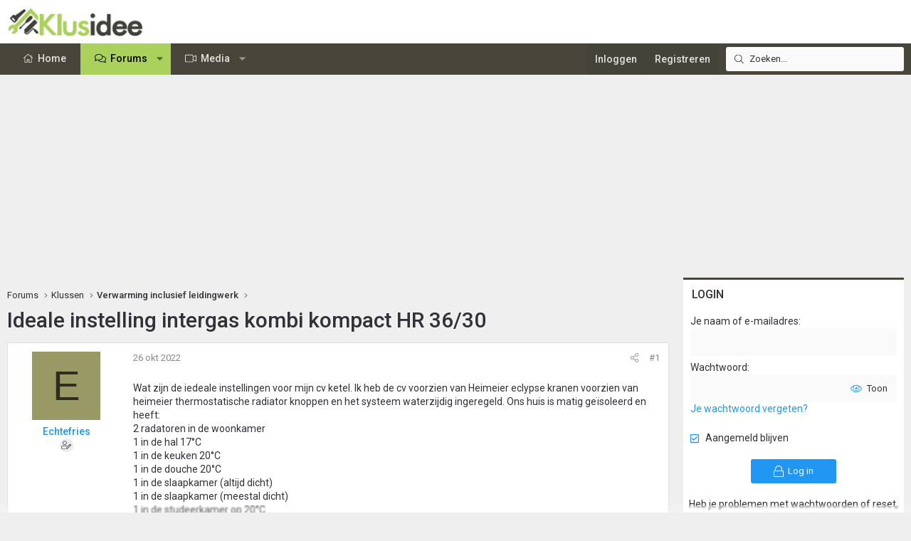

--- FILE ---
content_type: text/html; charset=utf-8
request_url: https://www.klusidee.nl/Forum/topic/ideale-instelling-intergas-kombi-kompact-hr-36-30.149163/
body_size: 19499
content:
<!DOCTYPE html>
<html id="XF" lang="nl-NL" dir="LTR"
	data-xf="2.3"
	data-app="public"
	
	
	data-template="thread_view"
	data-container-key="node-5"
	data-content-key="thread-149163"
	data-logged-in="false"
	data-cookie-prefix="xf_"
	data-csrf="1769088735,d9d2abcdc1eade067c411b9679130be2"
	class="has-no-js template-thread_view XenBase layout-default style-light sidebar-right    xb-toggled xb-sidebar-show "
	>
<head>
	
	
	

	<meta charset="utf-8" />
	<title>Ideale instelling intergas kombi kompact HR 36/30 | KLUSIDEE.NL</title>
	<link rel="manifest" href="/Forum/webmanifest.php">

	<meta http-equiv="X-UA-Compatible" content="IE=Edge" />
	<meta name="viewport" content="width=device-width, initial-scale=1, viewport-fit=cover">

	
		<meta name="theme-color" content="#ffffff" />
	

	<meta name="apple-mobile-web-app-title" content="KLUSIDEE.NL">
	
		<link rel="apple-touch-icon" href="/Forum/styles/klusidee/xenforo/icon192.png">
		

	
		
		<meta name="description" content="Wat zijn de iedeale instellingen voor mijn cv ketel. Ik heb de cv voorzien van Heimeier eclypse kranen voorzien van heimeier thermostatische  radiator..." />
		<meta property="og:description" content="Wat zijn de iedeale instellingen voor mijn cv ketel. Ik heb de cv voorzien van Heimeier eclypse kranen voorzien van heimeier thermostatische  radiator knoppen en het systeem waterzijdig ingeregeld. Ons huis is matig geïsoleerd en heeft:
 2 radatoren in de woonkamer  
1 in de hal 17°C
1 in de..." />
		<meta property="twitter:description" content="Wat zijn de iedeale instellingen voor mijn cv ketel. Ik heb de cv voorzien van Heimeier eclypse kranen voorzien van heimeier thermostatische  radiator knoppen en het systeem waterzijdig..." />
	
	
		<meta property="og:url" content="https://www.klusidee.nl/Forum/topic/ideale-instelling-intergas-kombi-kompact-hr-36-30.149163/" />
	
		<link rel="canonical" href="https://www.klusidee.nl/Forum/topic/ideale-instelling-intergas-kombi-kompact-hr-36-30.149163/" />
	

	
		
	
	
	<meta property="og:site_name" content="KLUSIDEE.NL" />


	
	
		
	
	
	<meta property="og:type" content="website" />


	
	
		
	
	
	
		<meta property="og:title" content="Ideale instelling intergas kombi kompact HR 36/30" />
		<meta property="twitter:title" content="Ideale instelling intergas kombi kompact HR 36/30" />
	


	
	
	
	
	
	

	<link rel="preconnect" href="https://fonts.googleapis.com">
<link rel="preconnect" href="https://fonts.gstatic.com" crossorigin>
<link href="https://fonts.googleapis.com/css2?family=Roboto:ital,wght@0,100..900;1,100..900&display=swap" rel="stylesheet">

	

	
	
	
	

	<link rel="stylesheet" href="/Forum/css.php?css=public%3Anormalize.css%2Cpublic%3Afa.css%2Cpublic%3Acore.less%2Cpublic%3Aapp.less&amp;s=15&amp;l=6&amp;d=1768903194&amp;k=94894308123e7d1fcaa813e3b1b9710c5eb822cd" />

	<link rel="stylesheet" href="/Forum/css.php?css=public%3Acxf_login_widget.less&amp;s=15&amp;l=6&amp;d=1768903194&amp;k=c3f298c35387361b717880657369fee2484537f0" />
<link rel="stylesheet" href="/Forum/css.php?css=public%3Amessage.less&amp;s=15&amp;l=6&amp;d=1768903194&amp;k=cb6ca06b660ae60f5222d252bf24d134b34f0a44" />
<link rel="stylesheet" href="/Forum/css.php?css=public%3Ashare_controls.less&amp;s=15&amp;l=6&amp;d=1768903194&amp;k=2251d1b18c179699053893d50b0f8a95649d22b5" />
<link rel="stylesheet" href="/Forum/css.php?css=public%3Astructured_list.less&amp;s=15&amp;l=6&amp;d=1768903194&amp;k=834e9393801c3de31a3c1fbf7fc6f7dc74dfdd70" />
<link rel="stylesheet" href="/Forum/css.php?css=public%3Axb.less&amp;s=15&amp;l=6&amp;d=1768903194&amp;k=9cd1a47ab589f33ed89882bb406eec68826bc0ee" />
<link rel="stylesheet" href="/Forum/css.php?css=public%3Axb_search.less&amp;s=15&amp;l=6&amp;d=1768903194&amp;k=3c2eb76b7ebbf5f4ebe9ed54d9765d4455c8ea58" />
<link rel="stylesheet" href="/Forum/css.php?css=public%3Aextra.less&amp;s=15&amp;l=6&amp;d=1768903194&amp;k=934e56411c4ef520cee7b605c9dad840e5857694" />


	
		<script src="/Forum/js/xf/preamble.min.js?_v=4c045b17"></script>
	

	
	<script src="/Forum/js/vendor/vendor-compiled.js?_v=4c045b17" defer></script>
	<script src="/Forum/js/xf/core-compiled.js?_v=4c045b17" defer></script>

	<script>
		XF.ready(() =>
		{
			XF.extendObject(true, XF.config, {
				// 
				userId: 0,
				enablePush: false,
				pushAppServerKey: '',
				url: {
					fullBase: 'https://www.klusidee.nl/Forum/',
					basePath: '/Forum/',
					css: '/Forum/css.php?css=__SENTINEL__&s=15&l=6&d=1768903194',
					js: '/Forum/js/__SENTINEL__?_v=4c045b17',
					icon: '/Forum/data/local/icons/__VARIANT__.svg?v=1768553695#__NAME__',
					iconInline: '/Forum/styles/fa/__VARIANT__/__NAME__.svg?v=5.15.3',
					keepAlive: '/Forum/login/keep-alive'
				},
				cookie: {
					path: '/',
					domain: '',
					prefix: 'xf_',
					secure: true,
					consentMode: 'disabled',
					consented: ["optional","_third_party"]
				},
				cacheKey: 'f3ed7234243583f554e27d349fe769c5',
				csrf: '1769088735,d9d2abcdc1eade067c411b9679130be2',
				js: {"\/Forum\/js\/xf\/webauthn.min.js?_v=4c045b17":true},
				fullJs: false,
				css: {"public:cxf_login_widget.less":true,"public:message.less":true,"public:share_controls.less":true,"public:structured_list.less":true,"public:xb.less":true,"public:xb_search.less":true,"public:extra.less":true},
				time: {
					now: 1769088735,
					today: 1769036400,
					todayDow: 4,
					tomorrow: 1769122800,
					yesterday: 1768950000,
					week: 1768518000,
					month: 1767222000,
					year: 1767222000
				},
				style: {
					light: '',
					dark: '',
					defaultColorScheme: 'light'
				},
				borderSizeFeature: '3px',
				fontAwesomeWeight: 'l',
				enableRtnProtect: true,
				
				enableFormSubmitSticky: true,
				imageOptimization: '0',
				imageOptimizationQuality: 0.85,
				uploadMaxFilesize: 1342177280,
				uploadMaxWidth: 600,
				uploadMaxHeight: 1000,
				allowedVideoExtensions: ["m4v","mov","mp4","mp4v","mpeg","mpg","ogv","webm"],
				allowedAudioExtensions: ["mp3","opus","ogg","wav"],
				shortcodeToEmoji: true,
				visitorCounts: {
					conversations_unread: '0',
					alerts_unviewed: '0',
					total_unread: '0',
					title_count: true,
					icon_indicator: true
				},
				jsMt: {"xf\/action.js":"753225f7","xf\/embed.js":"4def2c7b","xf\/form.js":"49626585","xf\/structure.js":"753225f7","xf\/tooltip.js":"49626585"},
				jsState: {},
				publicMetadataLogoUrl: '',
				publicPushBadgeUrl: 'https://www.klusidee.nl/Forum/styles/default/xenforo/bell.png'
			})

			XF.extendObject(XF.phrases, {
				// 
"time.day": "{count} day",
"time.days": "{count} days",
"time.hour": "{count} hour",
"time.hours": "{count} hours",
"time.minute": "{count} minute",
"time.minutes": "{count} minutes",
"time.month": "{count} month",
"time.months": "{count} months",
"time.second": "{count} second",
"time.seconds": "{count} seconds",
"time.week": "time.week",
"time.weeks": "{count} weeks",
"time.year": "{count} year",
"time.years": "{count} years",
				date_x_at_time_y:     "{date} om {time}",
				day_x_at_time_y:      "{day} om {time}",
				yesterday_at_x:       "Gisteren om {time}",
				x_minutes_ago:        "{minutes} minuten geleden",
				one_minute_ago:       "1 minuut geleden",
				a_moment_ago:         "een moment geleden",
				today_at_x:           "Vandaag om {time}",
				in_a_moment:          "In a moment",
				in_a_minute:          "In a minute",
				in_x_minutes:         "In {minutes} minutes",
				later_today_at_x:     "Later today at {time}",
				tomorrow_at_x:        "Tomorrow at {time}",
				short_date_x_minutes: "{minutes}m",
				short_date_x_hours:   "{hours}h",
				short_date_x_days:    "{days}d",

				day0: "zondag",
				day1: "maandag",
				day2: "dinsdag",
				day3: "woensdag",
				day4: "donderdag",
				day5: "vrijdag",
				day6: "zaterdag",

				dayShort0: "zo",
				dayShort1: "ma",
				dayShort2: "di",
				dayShort3: "wo",
				dayShort4: "do",
				dayShort5: "vr",
				dayShort6: "za",

				month0: "januari",
				month1: "februari",
				month2: "maart",
				month3: "april",
				month4: "mei",
				month5: "juni",
				month6: "juli",
				month7: "augustus",
				month8: "september",
				month9: "oktober",
				month10: "november",
				month11: "december",

				active_user_changed_reload_page: "De actieve gebruiker is veranderd. Laad de pagina opnieuw voor de nieuwste versie.",
				server_did_not_respond_in_time_try_again: "De server heeft niet tijdig gereageerd. Gelieve opnieuw te proberen.",
				oops_we_ran_into_some_problems: "Oeps! We zijn enkele problemen tegengekomen.",
				oops_we_ran_into_some_problems_more_details_console: "Oeps! We zijn enkele problemen tegengekomen. Probeer het later opnieuw. Meer foutdetails kunnen zich in de browserconsole bevinden.",
				file_too_large_to_upload: "The file is too large to be uploaded.",
				uploaded_file_is_too_large_for_server_to_process: "Het geüploade bestand is te groot om te verwerken voor de server.",
				files_being_uploaded_are_you_sure: "Files are still being uploaded. Are you sure you want to submit this form?",
				attach: "Voeg bestand toe ",
				rich_text_box: "Rich text box",
				close: "Sluit",
				link_copied_to_clipboard: "Link naar klembord gekopieerd.",
				text_copied_to_clipboard: "Tekst naar klembord gekopieerd.",
				loading: "Laden...",
				you_have_exceeded_maximum_number_of_selectable_items: "You have exceeded the maximum number of selectable items.",

				processing: "Verwerken",
				'processing...': "Verwerken...",

				showing_x_of_y_items: "Tonen van {count} van {total} items",
				showing_all_items: "Alle items getoond",
				no_items_to_display: "No items to display",

				number_button_up: "Increase",
				number_button_down: "Decrease",

				push_enable_notification_title: "Push notificaties succesvol ingeschakeld op KLUSIDEE.NL",
				push_enable_notification_body: "Bedankt voor het aanzetten van push notificaties!",

				pull_down_to_refresh: "Pull down to refresh",
				release_to_refresh: "Release to refresh",
				refreshing: "Refreshing..."
			})
		})
	</script>

	<script src="/Forum/js/xf/webauthn.min.js?_v=4c045b17" defer></script>
<script>
XF.ready(() =>
{
					
document.querySelectorAll('.xb-searchWrapper').forEach(function(element) {
    element.addEventListener('click', function(event) {
        element.classList.add('is-active');
        event.stopPropagation();
    });
});

document.addEventListener('click', function(event) {
    document.querySelectorAll('.xb-searchWrapper').forEach(function(element) {
        element.classList.remove('is-active');
    });
});
	
})
</script>



	
		<link rel="icon" type="image/png" href="https://www.klusidee.nl/Forum/styles/klusidee/xenforo/favicon.png" sizes="32x32" />
	

	
	<script async src="https://www.googletagmanager.com/gtag/js?id=UA-1506767-1"></script>
	<script>
		window.dataLayer = window.dataLayer || [];
		function gtag(){dataLayer.push(arguments);}
		gtag('js', new Date());
		gtag('config', 'UA-1506767-1', {
			// 
			
			
		});
	</script>

	
</head>
<body data-template="thread_view">

<div class="p-pageWrapper" id="top">
<div class="p-pageWrapper--helper"></div>

	

	
	
<div class="xb-page-wrapper xb-canvasNoCollapse">
	
	
	<div class="xb-page-wrapper--helper"></div>
	
	
	<header class="p-header" id="header">
		<div class="p-header-inner">
			<div class="p-header-content">
				<div class="p-header-logo p-header-logo--image">
					<a href="https://www.klusidee.nl">
						
						

	

	
		
		

		
	

	

	<picture data-variations="{&quot;default&quot;:{&quot;1&quot;:&quot;\/Forum\/styles\/klusidee\/xenforo\/logo-groot.png&quot;,&quot;2&quot;:null}}">
		
		
		

		

		<img src="/Forum/styles/klusidee/xenforo/logo-groot.png"  width="200" height="41" alt="KLUSIDEE.NL"  />
	</picture>


						
					</a>
				</div>

				
			
			
			
			</div>
		</div>
	</header>
	
		
	
<div class="xb-content-wrapper">
	<div class="navigation-helper"></div>

	
	

	
		<div class="p-navSticky p-navSticky--primary" data-xf-init="sticky-header">
			
		<div class="p-nav--wrapper">
		<nav class="p-nav">
			<div class="p-nav-inner">
				<button type="button" class="button button--plain p-nav-menuTrigger" data-xf-click="off-canvas" data-menu=".js-headerOffCanvasMenu" tabindex="0" aria-label="Menu"><span class="button-text">
					<i aria-hidden="true"></i>
				</span></button>

				<div class="p-nav-smallLogo">
					<a href="https://www.klusidee.nl">
							
						<div class="logo-default">
						

	

	
		
		

		
	

	

	<picture data-variations="{&quot;default&quot;:{&quot;1&quot;:&quot;\/Forum\/styles\/klusidee\/xenforo\/logo-groot.png&quot;,&quot;2&quot;:null}}">
		
		
		

		

		<img src="/Forum/styles/klusidee/xenforo/logo-groot.png"  width="200" height="41" alt="KLUSIDEE.NL"  />
	</picture>


						</div>
						
						<div class="logo-mobile">
						

	

	
		
		

		
	

	

	<picture data-variations="{&quot;default&quot;:{&quot;1&quot;:&quot;\/Forum\/styles\/klusidee\/xenforo\/klusidee-klein.png&quot;,&quot;2&quot;:null}}">
		
		
		

		

		<img src="/Forum/styles/klusidee/xenforo/klusidee-klein.png"  width="" height="" alt="KLUSIDEE.NL"  />
	</picture>


						</div>
						
					
					</a>
				</div>

				<div class="p-nav-scroller hScroller" data-xf-init="h-scroller" data-auto-scroll=".p-navEl.is-selected">
					<div class="hScroller-scroll">
						<ul class="p-nav-list js-offCanvasNavSource">
							
								<li class="navhome">
									
	<div class="p-navEl " >
	

		
	
	<a href="https://www.klusidee.nl"
	class="p-navEl-link "
	
	data-xf-key="1"
	data-nav-id="home">Home</a>


		

		
	
	</div>

								</li>
							
								<li class="navforums">
									
	<div class="p-navEl is-selected" data-has-children="true">
	

		
	
	<a href="/Forum/"
	class="p-navEl-link p-navEl-link--splitMenu "
	
	
	data-nav-id="forums">Forums</a>


		<a data-xf-key="2"
			data-xf-click="menu"
			data-menu-pos-ref="< .p-navEl"
			class="p-navEl-splitTrigger"
			role="button"
			tabindex="0"
			aria-label="Toggle expanded"
			aria-expanded="false"
			aria-haspopup="true"></a>

		
	
		<div class="menu menu--structural" data-menu="menu" aria-hidden="true">
			<div class="menu-content">
				
					
	
	
	<a href="/Forum/search/?type=post"
	class="menu-linkRow u-indentDepth0 js-offCanvasCopy "
	
	
	data-nav-id="searchForums">Zoeken</a>

	

				
			</div>
		</div>
	
	</div>

								</li>
							
								<li class="navxfmg">
									
	<div class="p-navEl " data-has-children="true">
	

		
	
	<a href="/Forum/media/"
	class="p-navEl-link p-navEl-link--splitMenu "
	
	
	data-nav-id="xfmg">Media</a>


		<a data-xf-key="3"
			data-xf-click="menu"
			data-menu-pos-ref="< .p-navEl"
			class="p-navEl-splitTrigger"
			role="button"
			tabindex="0"
			aria-label="Toggle expanded"
			aria-expanded="false"
			aria-haspopup="true"></a>

		
	
		<div class="menu menu--structural" data-menu="menu" aria-hidden="true">
			<div class="menu-content">
				
					
	
	
	<a href="/Forum/whats-new/media/"
	class="menu-linkRow u-indentDepth0 js-offCanvasCopy "
	 rel="nofollow"
	
	data-nav-id="xfmgNewMedia">Nieuwe media</a>

	

				
					
	
	
	<a href="/Forum/whats-new/media-comments/"
	class="menu-linkRow u-indentDepth0 js-offCanvasCopy "
	 rel="nofollow"
	
	data-nav-id="xfmgNewComments">Nieuwe reacties</a>

	

				
					
	
	
	<a href="/Forum/search/?type=xfmg_media"
	class="menu-linkRow u-indentDepth0 js-offCanvasCopy "
	
	
	data-nav-id="xfmgSearchMedia">Zoek media</a>

	

				
			</div>
		</div>
	
	</div>

								</li>
							
						</ul>
					</div>
				</div>

				
					<div class="p-nav-search">
						
	
	
		
		<div class="xb-searchWrapper" id="xb-searchWrapper" tabindex="0">
			<form action="/Forum/search/search" id="xbSearch" class="xb-search" method="post" data-no-auto-focus="true">
				<input type="text" class="input" name="keywords" data-acurl="/Forum/search/auto-complete" placeholder="Zoeken..." aria-label="Zoeken" data-menu-autofocus="true" />
					<div class="menu menu--structural menu--search" aria-hidden="true">
						<div class="menu-content">
								
									<div class="menu-row">
										
			<select name="constraints" class="js-quickSearch-constraint input" aria-label="Search within">
				<option value="">Overal</option>
<option value="{&quot;search_type&quot;:&quot;post&quot;}">Onderwerpen</option>
<option value="{&quot;search_type&quot;:&quot;post&quot;,&quot;c&quot;:{&quot;nodes&quot;:[5],&quot;child_nodes&quot;:1}}">Dit forum</option>
<option value="{&quot;search_type&quot;:&quot;post&quot;,&quot;c&quot;:{&quot;thread&quot;:149163}}">Dit onderwerp</option>

			</select>
		
									</div>
								

								
								<div class="menu-row">
									<label class="iconic"><input type="checkbox"  name="c[title_only]" value="1" /><i aria-hidden="true"></i><span class="iconic-label">Zoek alleen in titels</span></label>

								</div>
								
								<div class="menu-row">
									<div class="inputGroup">
										<span class="inputGroup-text" id="ctrl_search_menu_by_member">Door:</span>
										<input type="text" class="input" name="c[users]" data-xf-init="auto-complete" placeholder="Lid" aria-labelledby="ctrl_search_menu_by_member" />
									</div>
								</div>
								<div class="menu-footer">
									<span class="menu-footer-controls">
										<button type="submit" class="button button--icon button--icon--search button--primary"><i class="fa--xf fal fa-search "><svg xmlns="http://www.w3.org/2000/svg" role="img" aria-hidden="true" ><use href="/Forum/data/local/icons/light.svg?v=1768553695#search"></use></svg></i><span class="button-text">Zoek</span></button>
										<a href="/Forum/search/" class="button "><span class="button-text">Geavanceerd zoeken...</span></a>
									</span>
								</div>

								<input type="hidden" name="_xfToken" value="1769088735,d9d2abcdc1eade067c411b9679130be2" />
										
				</div>
			</div>
			</form>	
		</div>

	

					</div>
				

				
				
				<div class="p-nav-opposite">
					<div class="p-navgroup p-account p-navgroup--guest">
						
							<a href="/Forum/login/" class="p-navgroup-link p-navgroup-link--textual p-navgroup-link--logIn"
								data-xf-click="overlay" data-follow-redirects="on">
								<span class="p-navgroup-linkText">Inloggen</span>
							</a>
							
								<a href="/Forum/register/" class="p-navgroup-link p-navgroup-link--textual p-navgroup-link--register"
									data-xf-click="overlay" data-follow-redirects="on">
									<span class="p-navgroup-linkText">Registreren</span>
								</a>
							
						
						
					</div>

					<div class="p-navgroup p-discovery">
						<a href="/Forum/whats-new/"
							class="p-navgroup-link p-navgroup-link--iconic p-navgroup-link--whatsnew"
							aria-label="Wat is er nieuw"
							title="Wat is er nieuw">
							<i aria-hidden="true"></i>
							<span class="p-navgroup-linkText">Wat is er nieuw</span>
						</a>

						
							<a href="/Forum/search/"
								class="p-navgroup-link p-navgroup-link--iconic p-navgroup-link--search"
								data-xf-click="menu"
								data-xf-key="/"
								aria-label="Zoeken"
								aria-expanded="false"
								aria-haspopup="true"
								title="Zoeken">
								<i aria-hidden="true"></i>
								<span class="p-navgroup-linkText">Zoeken</span>
							</a>
							<div class="menu menu--structural menu--wide" data-menu="menu" aria-hidden="true">
								<form action="/Forum/search/search" method="post"
									class="menu-content"
									data-xf-init="quick-search">

									<h3 class="menu-header">Zoeken</h3>
									
									<div class="menu-row">
										
											<div class="inputGroup inputGroup--joined">
												<input type="text" class="input" name="keywords" data-acurl="/Forum/search/auto-complete" placeholder="Zoeken..." aria-label="Zoeken" data-menu-autofocus="true" />
												
			<select name="constraints" class="js-quickSearch-constraint input" aria-label="Search within">
				<option value="">Overal</option>
<option value="{&quot;search_type&quot;:&quot;post&quot;}">Onderwerpen</option>
<option value="{&quot;search_type&quot;:&quot;post&quot;,&quot;c&quot;:{&quot;nodes&quot;:[5],&quot;child_nodes&quot;:1}}">Dit forum</option>
<option value="{&quot;search_type&quot;:&quot;post&quot;,&quot;c&quot;:{&quot;thread&quot;:149163}}">Dit onderwerp</option>

			</select>
		
											</div>
										
									</div>

									
									<div class="menu-row">
										<label class="iconic"><input type="checkbox"  name="c[title_only]" value="1" /><i aria-hidden="true"></i><span class="iconic-label">Zoek alleen in titels</span></label>

									</div>
									
									<div class="menu-row">
										<div class="inputGroup">
											<span class="inputGroup-text" id="ctrl_search_menu_by_member">Door:</span>
											<input type="text" class="input" name="c[users]" data-xf-init="auto-complete" placeholder="Lid" aria-labelledby="ctrl_search_menu_by_member" />
										</div>
									</div>
									<div class="menu-footer">
									<span class="menu-footer-controls">
										<button type="submit" class="button button--icon button--icon--search button--primary"><i class="fa--xf fal fa-search "><svg xmlns="http://www.w3.org/2000/svg" role="img" aria-hidden="true" ><use href="/Forum/data/local/icons/light.svg?v=1768553695#search"></use></svg></i><span class="button-text">Zoek</span></button>
										<button type="submit" class="button " name="from_search_menu"><span class="button-text">Geavanceerd zoeken...</span></button>
									</span>
									</div>

									<input type="hidden" name="_xfToken" value="1769088735,d9d2abcdc1eade067c411b9679130be2" />
								</form>
							</div>
						
					</div>
				</div>
					
			</div>
		</nav>
		</div>
	
		</div>
		
		
			<div class="p-sectionLinks--wrapper">
			<div class="p-sectionLinks">
				<div class="p-sectionLinks-inner">
				<div class="hScroller" data-xf-init="h-scroller">
					<div class="hScroller-scroll">
						<ul class="p-sectionLinks-list">
							
								<li>
									
	<div class="p-navEl " >
	

		
	
	<a href="/Forum/search/?type=post"
	class="p-navEl-link "
	
	data-xf-key="alt+1"
	data-nav-id="searchForums">Zoeken</a>


		

		
	
	</div>

								</li>
							
						</ul>
					</div>
				</div>
			<div class="p-sectionLinks-right">
				
				
			</div>
			</div>
		</div>
		</div>
			
	
		

	<div class="offCanvasMenu offCanvasMenu--nav js-headerOffCanvasMenu" data-menu="menu" aria-hidden="true" data-ocm-builder="navigation">
		<div class="offCanvasMenu-backdrop" data-menu-close="true"></div>
		<div class="offCanvasMenu-content">
			
				<h4 class="menu-tabHeader tabs" data-xf-init="tabs" role="tablist">
		<span class="hScroller" data-xf-init="h-scroller">
			<span class="hScroller-scroll">
				<a href="/Forum/account/" class="tabs-tab is-active" role="tab" tabindex="0" aria-controls="_xfUid-canvasMenuCustom-1769088735"><i class="fa--xf fal fa-bars "><svg xmlns="http://www.w3.org/2000/svg" role="img" aria-hidden="true" ><use href="/Forum/data/local/icons/light.svg?v=1768553695#bars"></use></svg></i></a>
				<a href="/Forum/account/" class="tabs-tab" role="tab" tabindex="0" aria-controls="_xfUid-accountMenuCustom-1769088735"><i class="fa--xf fal fa-user "><svg xmlns="http://www.w3.org/2000/svg" role="img" aria-hidden="true" ><use href="/Forum/data/local/icons/light.svg?v=1768553695#user"></use></svg></i></a>
				<a href="/Forum/account/alerts"
				   class="tabs-tab  js-badge--alerts badgeContainer"
				   data-badge="0"
				   data-xf-click="menu"
				   data-xf-key="."
				   data-menu-pos-ref="< .p-navgroup"
				   title="Meldingen"
				   aria-label="Meldingen"
				   aria-expanded="false"
				   aria-haspopup="true"
				   role="tab" tabindex="0" aria-controls="_xfUid-alertsMenu-1769088735">
					<i aria-hidden="true"></i>
					<i class="fa--xf fal fa-bell "><svg xmlns="http://www.w3.org/2000/svg" role="img" aria-hidden="true" ><use href="/Forum/data/local/icons/light.svg?v=1768553695#bell"></use></svg></i>
				</a>
				<a href="/Forum/direct-messages/"
				   class="tabs-tab js-badge--conversations badgeContainer"
				   data-badge="0"
				   data-xf-click="menu"
				   data-xf-key=","
				   data-menu-pos-ref="< .p-navgroup"
				   title="Privé berichten"
				   aria-label="Privé berichten"
				   aria-expanded="false"
				   aria-haspopup="true"
				    role="tab" tabindex="0" aria-controls="_xfUid-inboxMenu-1769088735">
					<i aria-hidden="true"></i>
									<i class="fa--xf fal fa-envelope "><svg xmlns="http://www.w3.org/2000/svg" role="img" aria-hidden="true" ><use href="/Forum/data/local/icons/light.svg?v=1768553695#envelope"></use></svg></i>
				</a>
			
			</span>
		</span>
	</h4>
			
			<ul class="tabPanes">
				<li class="is-active" role="tabpanel" id="_xfUid-canvasMenuCustom-1769088735">
					<div class="js-offCanvasNavTarget"></div>
				</li>
				<li role="tabpanel" id="_xfUid-accountMenuCustom-1769088735">
				




	
	<div class="menu-row menu-row--alt">
		
		<div class="contentRow">
			<div class="contentRow-figure">
				<span class="avatarWrapper">
					<span class="avatar avatar--m avatar--default avatar--default--text" data-user-id="0">
			<span class="avatar-u0-m"></span> 
		</span>
					
				</span>
			</div>
			<div class="contentRow-main">
				<h3 class="contentRow-header"></h3>
				<div class="contentRow-lesser">
					
				</div>

				<div class="contentRow-minor">
					
					<dl class="pairs pairs--justified fauxBlockLink">
						<dt>Berichten</dt>
						<dd>
							<a href="/Forum/search/member?user_id=0" class="fauxBlockLink-linkRow u-concealed">
								0
							</a>
						</dd>
					</dl>
					
					<dl class="pairs pairs--justified fauxBlockLink">
						<dt>Waarderingsscore</dt>
						<dd>
							<a href="/Forum/account/reactions" class="fauxBlockLink-linkRow u-concealed">
								0
							</a>
						</dd>
					</dl>
					
					
				</div>
			</div>
		</div>
	
	</div>

	

	
	<hr class="menu-separator menu-separator--hard" />

	<ul class="listPlain listColumns listColumns--narrow listColumns--together">
		
		
			<li><a href="/Forum/whats-new/news-feed" class="menu-linkRow">Nieuwsfeed</a></li>
		
		
			<li><a href="/Forum/search/member?user_id=0" class="menu-linkRow">Jouw inhoud</a></li>
		
		<li><a href="/Forum/account/reactions" class="menu-linkRow">Waardering</a></li>
		
	</ul>

	
	<hr class="menu-separator" />

	<ul class="listPlain listColumns listColumns--narrow listColumns--together">
		
		<li><a href="/Forum/account/account-details" class="menu-linkRow">Account details</a></li>
		<li><a href="/Forum/account/security" class="menu-linkRow">Beveiliging</a></li>
		<li><a href="/Forum/account/privacy" class="menu-linkRow">Privacy</a></li>
		<li><a href="/Forum/account/preferences" class="menu-linkRow">Voorkeuren</a></li>
		
		
		
		<li><a href="/Forum/account/following" class="menu-linkRow">Volgen</a></li>
		<li><a href="/Forum/account/ignored" class="menu-linkRow">Negeren</a></li>
		
	</ul>

	
	<hr class="menu-separator" />

	
		<ul class="listPlain listColumns listColumns--narrow listColumns--together">
			<li><a href="/Forum/logout/?t=1769088735%2Cd9d2abcdc1eade067c411b9679130be2" class="menu-linkRow">Uitloggen</a></li>
			
				<li><a href="/Forum/account/delete" class="menu-linkRow">Verwijderen account</a></li>
			
		</ul>
	


	


				</li>
				<li class="is-activeGGG" role="tabpanel" id="_xfUid-alertsMenu-1769088735"
					data-href="/Forum/account/alerts-popup"
					data-nocache="true"
					data-load-target=".js-alertsMenuBody">
					<div class="js-alertsMenuBody">
						<div class="menu-row">Laden...</div>
					</div>
					<div class="menu-footer menu-footer--split">
						<div class="menu-footer-main">
							<ul class="listInline listInline--bullet">
								<li><a href="/Forum/account/alerts">Toon alles</a></li>
								<li><a href="/Forum/account/alerts/mark-read" class="js-alertsMarkRead">Markeer als gelezen</a></li>
								<li><a href="/Forum/account/preferences">Voorkeuren</a></li>
							</ul>
						</div>


					</div>
				</li>

				<li role="tabpanel" id="_xfUid-inboxMenu-1769088735"
					data-href="/Forum/direct-messages/popup"
					data-load-target=".js-convMenuBody">
					<div class="js-convMenuBody">
						<div class="menu-row">Laden...</div>
					</div>
					<div class="menu-footer menu-footer--split">
						<div class="menu-footer-main">
							<ul class="listInline listInline--bullet">
								<li><a href="/Forum/direct-messages/">Toon alles</a></li>
								
							</ul>
						</div>
					</div>
				</li>
			</ul>
			
		</div>
	</div>
	
	
	

	<div class="p-body">
		<div class="p-body-inner">
			
			<!--XF:EXTRA_OUTPUT-->

			

			

			

			
	<noscript class="js-jsWarning"><div class="blockMessage blockMessage--important blockMessage--iconic u-noJsOnly">JavaScript is disabled. For a better experience, please enable JavaScript in your browser before proceeding.</div></noscript>

			
	<div class="blockMessage blockMessage--important blockMessage--iconic js-browserWarning" style="display: none">Je gebruikt een verouderde webbrowser. Het kan mogelijk deze of andere websites niet correct weergeven.<br />Het is raadzaam om je webbrowser te upgraden of een <a href="https://www.google.com/chrome/" target="_blank">alternatieve webbrowser</a> te gebruiken.</div>


			
			

			<div class="p-body-main p-body-main--withSidebar ">
				
				<div class="p-body-contentCol"></div>
				
					<div class="p-body-sidebarCol"></div>
				

				

				<div class="p-body-content">
					 
						

	

		
		<script async src="https://tags.refinery89.com/v2/klusideenl.js"></script>

	

	

		
		<div class="r89-desktop-billboard-atf-forum"></div>
		<div class="r89-mobile-billboard-top-forum"></div>

	


						
	
		<div class="p-breadcrumbs--parent ">
		<ul class="p-breadcrumbs "
			itemscope itemtype="https://schema.org/BreadcrumbList">
			
				

				
				

				
					
					
	<li itemprop="itemListElement" itemscope itemtype="https://schema.org/ListItem">
		<a href="/Forum/" itemprop="item">
			<span itemprop="name">Forums</span>
		</a>
		<meta itemprop="position" content="1" />
	</li>

				

				
				
					
					
	<li itemprop="itemListElement" itemscope itemtype="https://schema.org/ListItem">
		<a href="/Forum/#klussen.29" itemprop="item">
			<span itemprop="name">Klussen</span>
		</a>
		<meta itemprop="position" content="2" />
	</li>

				
					
					
	<li itemprop="itemListElement" itemscope itemtype="https://schema.org/ListItem">
		<a href="/Forum/forum/verwarming-inclusief-leidingwerk.5/" itemprop="item">
			<span itemprop="name">Verwarming inclusief leidingwerk</span>
		</a>
		<meta itemprop="position" content="3" />
	</li>

				
			
		</ul>
		
		</div>
	

						
					
					 
						
			
				<div class="p-body-header">
					
						
							<div class="p-title ">
								
									
										<h1 class="p-title-value">Ideale instelling intergas kombi kompact HR 36/30</h1>
									
									
								
							</div>
						

						
					
				</div>
			
			
					
					
						
					
					
					<div class="p-body-pageContent">












	
	
	
		
	
	
	


	
	
	
		
	
	
	


	
	
		
	
	
	


	
	



	












	

	
		
	



















<div class="block block--messages" data-xf-init="" data-type="post" data-href="/Forum/inline-mod/" data-search-target="*">

	<span class="u-anchorTarget" id="posts"></span>

	
		
	

	

	<div class="block-outer"></div>

	

	
		
	<div class="block-outer js-threadStatusField"></div>

	

	<div class="block-container lbContainer"
		data-xf-init="lightbox select-to-quote"
		data-message-selector=".js-post"
		data-lb-id="thread-149163"
		data-lb-universal="0">

		<div class="block-body js-replyNewMessageContainer">
			
				

					

					
						

	
	

	

	
	<article class="message message--post js-post js-inlineModContainer  "
		data-author="Echtefries"
		data-content="post-916650"
		id="js-post-916650"
		>

		

		<span class="u-anchorTarget" id="post-916650"></span>
		

		
			<div class="message-inner">
				
					<div class="message-cell message-cell--user">
						

	<section class="message-user"
		
		
		>

		

		<div class="message-avatar ">
			<div class="message-avatar-wrapper">
				
				<a href="/Forum/members/echtefries.112284/" class="avatar avatar--m avatar--default avatar--default--dynamic" data-user-id="112284" data-xf-init="member-tooltip" style="background-color: #999966; color: #2e2e1f">
			<span class="avatar-u112284-m" role="img" aria-label="Echtefries">E</span> 
		</a>
				
				
			</div>
		</div>
		<div class="message-userDetails">
			<h4 class="message-name"><a href="/Forum/members/echtefries.112284/" class="username " dir="auto" data-user-id="112284" data-xf-init="member-tooltip">Echtefries</a></h4>
			
				<div class="op-icon"> 
					<span data-xf-init="tooltip" title="Auteur">
						<i class="fa--xf fal fa-user-edit "><svg xmlns="http://www.w3.org/2000/svg" role="img" aria-hidden="true" ><use href="/Forum/data/local/icons/light.svg?v=1768553695#user-edit"></use></svg></i>
					</span>
				</div>
			
			
			
		</div>
		
			
			
		
		<span class="message-userArrow"></span>
	</section>

						
					</div>
				

				
					<div class="message-cell message-cell--main">
					
						<div class="message-main js-quickEditTarget">

							
							
								

	

	<header class="message-attribution message-attribution--split">
		<ul class="message-attribution-main listInline ">
			
			
			<li class="u-concealed">
				<a href="/Forum/topic/ideale-instelling-intergas-kombi-kompact-hr-36-30.149163/post-916650" rel="nofollow" >
					<time  class="u-dt" dir="auto" datetime="2022-10-26T10:14:23+0200" data-timestamp="1666772063" data-date="26 okt 2022" data-time="10:14" data-short="okt &#039;22" title="26 okt 2022 om 10:14">26 okt 2022</time>
				</a>
			</li>
			
		</ul>

		<ul class="message-attribution-opposite message-attribution-opposite--list ">
			
			
			
			<li>
				<a href="/Forum/topic/ideale-instelling-intergas-kombi-kompact-hr-36-30.149163/post-916650"
					class="message-attribution-gadget"
					data-xf-init="share-tooltip"
					data-href="/Forum/posts/916650/share"
					aria-label="Deel"
					rel="nofollow">
					<i class="fa--xf fal fa-share-alt "><svg xmlns="http://www.w3.org/2000/svg" role="img" aria-hidden="true" ><use href="/Forum/data/local/icons/light.svg?v=1768553695#share-alt"></use></svg></i>
				</a>
			</li>
			
				<li class="u-hidden js-embedCopy">
					
	<a href="javascript:"
		data-xf-init="copy-to-clipboard"
		data-copy-text="&lt;div class=&quot;js-xf-embed&quot; data-url=&quot;https://www.klusidee.nl/Forum&quot; data-content=&quot;post-916650&quot;&gt;&lt;/div&gt;&lt;script defer src=&quot;https://www.klusidee.nl/Forum/js/xf/external_embed.js?_v=4c045b17&quot;&gt;&lt;/script&gt;"
		data-success="Embed code HTML copied to clipboard."
		class="">
		<i class="fa--xf fal fa-code "><svg xmlns="http://www.w3.org/2000/svg" role="img" aria-hidden="true" ><use href="/Forum/data/local/icons/light.svg?v=1768553695#code"></use></svg></i>
	</a>

				</li>
			
			
			
				<li>
					<a href="/Forum/topic/ideale-instelling-intergas-kombi-kompact-hr-36-30.149163/post-916650" rel="nofollow">
						#1
					</a>
				</li>
			
		</ul>
	</header>

							
							

							<div class="message-content js-messageContent">
							

								
									
	
	
	

								

								
									
	

	<div class="message-userContent lbContainer js-lbContainer "
		data-lb-id="post-916650"
		data-lb-caption-desc="Echtefries &middot; 26 okt 2022 om 10:14">

		
			

	
		
	

		

		<article class="message-body js-selectToQuote">
			
				
			

			<div >
				
					<div class="bbWrapper">Wat zijn de iedeale instellingen voor mijn cv ketel. Ik heb de cv voorzien van Heimeier eclypse kranen voorzien van heimeier thermostatische  radiator knoppen en het systeem waterzijdig ingeregeld. Ons huis is matig geïsoleerd en heeft:<br />
 2 radatoren in de woonkamer  <br />
1 in de hal 17°C<br />
1 in de keuken 20°C<br />
1 in de douche 20°C<br />
1 in de slaapkamer (altijd dicht)<br />
1 in de slaapkamer (meestal dicht)<br />
1 in de studeerkamer op 20°C<br />
Ik heb de aanvoertemperatuur op 60°C gezet en de pompsnelheid handmatig op stand 2 gezet.<br />
Hoe kan ik de ketel het beste instellen zodat deze wat minder energie verbruikt en het toch behaaglijk in huis is. De thermostaat staat hier nooit hoger dan 21°C.<br />
Alvast bedankt.</div>
				
			</div>

			<div class="js-selectToQuoteEnd">&nbsp;</div>
			
				
			
		</article>

		
			

	
		
	

		

		
	</div>

								

								
									
	

	

								

								
									
	

								

							
							</div>

							
								
	

	<footer class="message-footer">
		

		

		<div class="reactionsBar js-reactionsList ">
			
		</div>

		<div class="js-historyTarget message-historyTarget toggleTarget" data-href="trigger-href"></div>
	</footer>

							
						</div>

					
					</div>
				
			</div>
		
	</article>

	
	

	

		
		

	



					

					
	
		

	
	

	

		
		<div class="r89-desktop-leaderboard-atf"></div>
		<div class="r89-mobile-outstream "></div>

	


	





				

					

					
						

	
	

	

	
	<article class="message message--post js-post js-inlineModContainer  "
		data-author="Ronny"
		data-content="post-916653"
		id="js-post-916653"
		itemscope itemtype="https://schema.org/Comment" itemid="https://www.klusidee.nl/Forum/posts/916653/">

		
			<meta itemprop="parentItem" itemscope itemid="https://www.klusidee.nl/Forum/topic/ideale-instelling-intergas-kombi-kompact-hr-36-30.149163/" />
			<meta itemprop="name" content="Bericht #2" />
		

		<span class="u-anchorTarget" id="post-916653"></span>
		

		
			<div class="message-inner">
				
					<div class="message-cell message-cell--user">
						

	<section class="message-user"
		itemprop="author"
		itemscope itemtype="https://schema.org/Person"
		itemid="https://www.klusidee.nl/Forum/members/ronny.301/">

		
			<meta itemprop="url" content="https://www.klusidee.nl/Forum/members/ronny.301/" />
		

		<div class="message-avatar ">
			<div class="message-avatar-wrapper">
				
				<a href="/Forum/members/ronny.301/" class="avatar avatar--m" data-user-id="301" data-xf-init="member-tooltip">
			<img src="/Forum/data/avatars/m/0/301.jpg?1595247041" srcset="/Forum/data/avatars/l/0/301.jpg?1595247041 2x" alt="Ronny" class="avatar-u301-m" width="96" height="96" loading="lazy" itemprop="image" /> 
		</a>
				
				
			</div>
		</div>
		<div class="message-userDetails">
			<h4 class="message-name"><a href="/Forum/members/ronny.301/" class="username " dir="auto" data-user-id="301" data-xf-init="member-tooltip"><span itemprop="name">Ronny</span></a></h4>
			
			<h5 class="userTitle message-userTitle" dir="auto" itemprop="jobTitle">Specialist Verwarming</h5>
			
		</div>
		
			
			
		
		<span class="message-userArrow"></span>
	</section>

						
					</div>
				

				
					<div class="message-cell message-cell--main">
					
						<div class="message-main js-quickEditTarget">

							
							
								

	

	<header class="message-attribution message-attribution--split">
		<ul class="message-attribution-main listInline ">
			
			
			<li class="u-concealed">
				<a href="/Forum/topic/ideale-instelling-intergas-kombi-kompact-hr-36-30.149163/post-916653" rel="nofollow" itemprop="url">
					<time  class="u-dt" dir="auto" datetime="2022-10-26T10:46:14+0200" data-timestamp="1666773974" data-date="26 okt 2022" data-time="10:46" data-short="okt &#039;22" title="26 okt 2022 om 10:46" itemprop="datePublished">26 okt 2022</time>
				</a>
			</li>
			
		</ul>

		<ul class="message-attribution-opposite message-attribution-opposite--list ">
			
			
			
			<li>
				<a href="/Forum/topic/ideale-instelling-intergas-kombi-kompact-hr-36-30.149163/post-916653"
					class="message-attribution-gadget"
					data-xf-init="share-tooltip"
					data-href="/Forum/posts/916653/share"
					aria-label="Deel"
					rel="nofollow">
					<i class="fa--xf fal fa-share-alt "><svg xmlns="http://www.w3.org/2000/svg" role="img" aria-hidden="true" ><use href="/Forum/data/local/icons/light.svg?v=1768553695#share-alt"></use></svg></i>
				</a>
			</li>
			
				<li class="u-hidden js-embedCopy">
					
	<a href="javascript:"
		data-xf-init="copy-to-clipboard"
		data-copy-text="&lt;div class=&quot;js-xf-embed&quot; data-url=&quot;https://www.klusidee.nl/Forum&quot; data-content=&quot;post-916653&quot;&gt;&lt;/div&gt;&lt;script defer src=&quot;https://www.klusidee.nl/Forum/js/xf/external_embed.js?_v=4c045b17&quot;&gt;&lt;/script&gt;"
		data-success="Embed code HTML copied to clipboard."
		class="">
		<i class="fa--xf fal fa-code "><svg xmlns="http://www.w3.org/2000/svg" role="img" aria-hidden="true" ><use href="/Forum/data/local/icons/light.svg?v=1768553695#code"></use></svg></i>
	</a>

				</li>
			
			
			
				<li>
					<a href="/Forum/topic/ideale-instelling-intergas-kombi-kompact-hr-36-30.149163/post-916653" rel="nofollow">
						#2
					</a>
				</li>
			
		</ul>
	</header>

							
							

							<div class="message-content js-messageContent">
							

								
									
	
	
	

								

								
									
	

	<div class="message-userContent lbContainer js-lbContainer "
		data-lb-id="post-916653"
		data-lb-caption-desc="Ronny &middot; 26 okt 2022 om 10:46">

		

		<article class="message-body js-selectToQuote">
			
				
			

			<div itemprop="text">
				
					<div class="bbWrapper">De instelling van de pomp is afhankelijk van het debiet en de leidingweerstand.<br />
Het debiet is afhankelijk van de totale vermogens en het debiet per radiator is afhankelijk<br />
van het vermogen van die radiator.<br />
Zomaar wat temperaturen vermelden heeft geen zin.</div>
				
			</div>

			<div class="js-selectToQuoteEnd">&nbsp;</div>
			
				
			
		</article>

		

		
	</div>

								

								
									
	

	

								

								
									
	

								

							
							</div>

							
								
	

	<footer class="message-footer">
		
			<div class="message-microdata" itemprop="interactionStatistic" itemtype="https://schema.org/InteractionCounter" itemscope>
				<meta itemprop="userInteractionCount" content="0" />
				<meta itemprop="interactionType" content="https://schema.org/LikeAction" />
			</div>
		

		

		<div class="reactionsBar js-reactionsList ">
			
		</div>

		<div class="js-historyTarget message-historyTarget toggleTarget" data-href="trigger-href"></div>
	</footer>

							
						</div>

					
					</div>
				
			</div>
		
	</article>

	
	

	

		
		

	



					

					
	





				

					

					
						

	
	

	

	
	<article class="message message--post js-post js-inlineModContainer  "
		data-author="Bernhard"
		data-content="post-916661"
		id="js-post-916661"
		itemscope itemtype="https://schema.org/Comment" itemid="https://www.klusidee.nl/Forum/posts/916661/">

		
			<meta itemprop="parentItem" itemscope itemid="https://www.klusidee.nl/Forum/topic/ideale-instelling-intergas-kombi-kompact-hr-36-30.149163/" />
			<meta itemprop="name" content="Bericht #3" />
		

		<span class="u-anchorTarget" id="post-916661"></span>
		

		
			<div class="message-inner">
				
					<div class="message-cell message-cell--user">
						

	<section class="message-user"
		itemprop="author"
		itemscope itemtype="https://schema.org/Person"
		itemid="https://www.klusidee.nl/Forum/members/bernhard.3482/">

		
			<meta itemprop="url" content="https://www.klusidee.nl/Forum/members/bernhard.3482/" />
		

		<div class="message-avatar ">
			<div class="message-avatar-wrapper">
				
				<a href="/Forum/members/bernhard.3482/" class="avatar avatar--m avatar--default avatar--default--dynamic" data-user-id="3482" data-xf-init="member-tooltip" style="background-color: #339999; color: #061313">
			<span class="avatar-u3482-m" role="img" aria-label="Bernhard">B</span> 
		</a>
				
				
			</div>
		</div>
		<div class="message-userDetails">
			<h4 class="message-name"><a href="/Forum/members/bernhard.3482/" class="username " dir="auto" data-user-id="3482" data-xf-init="member-tooltip"><span itemprop="name">Bernhard</span></a></h4>
			
			
			
		</div>
		
			
			
		
		<span class="message-userArrow"></span>
	</section>

						
					</div>
				

				
					<div class="message-cell message-cell--main">
					
						<div class="message-main js-quickEditTarget">

							
							
								

	

	<header class="message-attribution message-attribution--split">
		<ul class="message-attribution-main listInline ">
			
			
			<li class="u-concealed">
				<a href="/Forum/topic/ideale-instelling-intergas-kombi-kompact-hr-36-30.149163/post-916661" rel="nofollow" itemprop="url">
					<time  class="u-dt" dir="auto" datetime="2022-10-26T11:17:23+0200" data-timestamp="1666775843" data-date="26 okt 2022" data-time="11:17" data-short="okt &#039;22" title="26 okt 2022 om 11:17" itemprop="datePublished">26 okt 2022</time>
				</a>
			</li>
			
		</ul>

		<ul class="message-attribution-opposite message-attribution-opposite--list ">
			
			
			
			<li>
				<a href="/Forum/topic/ideale-instelling-intergas-kombi-kompact-hr-36-30.149163/post-916661"
					class="message-attribution-gadget"
					data-xf-init="share-tooltip"
					data-href="/Forum/posts/916661/share"
					aria-label="Deel"
					rel="nofollow">
					<i class="fa--xf fal fa-share-alt "><svg xmlns="http://www.w3.org/2000/svg" role="img" aria-hidden="true" ><use href="/Forum/data/local/icons/light.svg?v=1768553695#share-alt"></use></svg></i>
				</a>
			</li>
			
				<li class="u-hidden js-embedCopy">
					
	<a href="javascript:"
		data-xf-init="copy-to-clipboard"
		data-copy-text="&lt;div class=&quot;js-xf-embed&quot; data-url=&quot;https://www.klusidee.nl/Forum&quot; data-content=&quot;post-916661&quot;&gt;&lt;/div&gt;&lt;script defer src=&quot;https://www.klusidee.nl/Forum/js/xf/external_embed.js?_v=4c045b17&quot;&gt;&lt;/script&gt;"
		data-success="Embed code HTML copied to clipboard."
		class="">
		<i class="fa--xf fal fa-code "><svg xmlns="http://www.w3.org/2000/svg" role="img" aria-hidden="true" ><use href="/Forum/data/local/icons/light.svg?v=1768553695#code"></use></svg></i>
	</a>

				</li>
			
			
			
				<li>
					<a href="/Forum/topic/ideale-instelling-intergas-kombi-kompact-hr-36-30.149163/post-916661" rel="nofollow">
						#3
					</a>
				</li>
			
		</ul>
	</header>

							
							

							<div class="message-content js-messageContent">
							

								
									
	
	
	

								

								
									
	

	<div class="message-userContent lbContainer js-lbContainer "
		data-lb-id="post-916661"
		data-lb-caption-desc="Bernhard &middot; 26 okt 2022 om 11:17">

		

		<article class="message-body js-selectToQuote">
			
				
			

			<div itemprop="text">
				
					<div class="bbWrapper">Nieuwe ketel plaatsen met kleine capaciteit.</div>
				
			</div>

			<div class="js-selectToQuoteEnd">&nbsp;</div>
			
				
			
		</article>

		

		
	</div>

								

								
									
	

	

								

								
									
	

								

							
							</div>

							
								
	

	<footer class="message-footer">
		
			<div class="message-microdata" itemprop="interactionStatistic" itemtype="https://schema.org/InteractionCounter" itemscope>
				<meta itemprop="userInteractionCount" content="1" />
				<meta itemprop="interactionType" content="https://schema.org/LikeAction" />
			</div>
		

		

		<div class="reactionsBar js-reactionsList is-active">
			
	
	
		<ul class="reactionSummary">
		
			<li><span class="reaction reaction--small reaction--1" data-reaction-id="1"><i aria-hidden="true"></i><img src="[data-uri]" loading="lazy" class="reaction-sprite js-reaction" alt="Like" title="Like" /></span></li>
		
		</ul>
	


<span class="u-srOnly">Waarderingen:</span>
<a class="reactionsBar-link" href="/Forum/posts/916661/reactions" data-xf-click="overlay" data-cache="false" rel="nofollow"><bdi>Lange Herman</bdi></a>
		</div>

		<div class="js-historyTarget message-historyTarget toggleTarget" data-href="trigger-href"></div>
	</footer>

							
						</div>

					
					</div>
				
			</div>
		
	</article>

	
	

	

		
		
		<div class="r89-desktop-leaderboard-btf"></div>
		

	



					

					
	





				
			
		</div>
	</div>

	
		<div class="block-outer block-outer--after">
			
				

				
				
					<div class="block-outer-opposite">
						
							<a href="/Forum/login/" class="button button--link button--wrap" data-xf-click="overlay"><span class="button-text">
								Log in | Registreer om te kunnen reageren.
							</span></a>
						
					</div>
				
			
		</div>
	

	
	

</div>













	
	<div class="block" >
		<div class="block-container">
			
				<h3 class="block-header">Gerelateerde klussen</h3>
				<div class="block-body">
					<div class="structItemContainer">
						
							

	

	<div class="structItem structItem--thread js-inlineModContainer js-threadListItem-43598" data-author="Nl12439">

	
		<div class="structItem-cell structItem-cell--icon">
			<div class="structItem-iconContainer">
				<a href="/Forum/members/nl12439.40635/" class="avatar avatar--s avatar--default avatar--default--dynamic" data-user-id="40635" data-xf-init="member-tooltip" style="background-color: #0f0f3d; color: #3333cc">
			<span class="avatar-u40635-s" role="img" aria-label="Nl12439">N</span> 
		</a>
				
			</div>
		</div>
	

	
		<div class="structItem-cell structItem-cell--main" data-xf-init="touch-proxy">
			
				<ul class="structItem-statuses">
				
				
					
					
					
					
					
						<li>
							<i class="structItem-status structItem-status--locked" aria-hidden="true" title="Gesloten"></i>
							<span class="u-srOnly">Gesloten</span>
						</li>
					

					
						
					

					
						
					

					
					

					
					
						
							
						
					
				
				
				</ul>
			

			<div class="structItem-title">
				
				
				<a href="/Forum/topic/ideale-instellingen-nefit-hrc30-cw5.43598/" class="" data-tp-primary="on" data-xf-init="" data-preview-url=""
					>
					Ideale instellingen NEFIT HRC30 CW5
				</a>
			</div>

			<div class="structItem-minor">
				

				
					<ul class="structItem-parts">
						<li><i class="fa--xf far fa-user "><svg xmlns="http://www.w3.org/2000/svg" role="img" aria-hidden="true" ><use href="/Forum/data/local/icons/regular.svg?v=1768553695#user"></use></svg></i> <a href="/Forum/members/nl12439.40635/" class="username " dir="auto" data-user-id="40635" data-xf-init="member-tooltip">Nl12439</a></li>
<li class="structItem-startDate"><i class="fa--xf far fa-clock "><svg xmlns="http://www.w3.org/2000/svg" role="img" aria-hidden="true" ><use href="/Forum/data/local/icons/regular.svg?v=1768553695#clock"></use></svg></i> <a href="/Forum/topic/ideale-instellingen-nefit-hrc30-cw5.43598/" rel="nofollow"><time  class="u-dt" dir="auto" datetime="2009-03-10T09:50:09+0100" data-timestamp="1236675009" data-date="10 mrt 2009" data-time="09:50" data-short="mrt &#039;09" title="10 mrt 2009 om 09:50">10 mrt 2009</time></a></li>

	<li><i class="fa--xf far fa-comments "><svg xmlns="http://www.w3.org/2000/svg" role="img" aria-hidden="true" ><use href="/Forum/data/local/icons/regular.svg?v=1768553695#comments"></use></svg></i> <a href="/Forum/forum/verwarming-inclusief-leidingwerk.5/">Verwarming inclusief leidingwerk</a></li>

<li title="Reacties" class="crbtt"><i class="fa--xf far fa-reply "><svg xmlns="http://www.w3.org/2000/svg" role="img" aria-hidden="true" ><use href="/Forum/data/local/icons/regular.svg?v=1768553695#reply"></use></svg></i> <a href="/Forum/topic/ideale-instellingen-nefit-hrc30-cw5.43598/" rel="nofollow">2</a></li>
<li title="Weergaven" class="crbtt"><i class="fa--xf far fa-eye "><svg xmlns="http://www.w3.org/2000/svg" role="img" aria-hidden="true" ><use href="/Forum/data/local/icons/regular.svg?v=1768553695#eye"></use></svg></i> <a href="/Forum/topic/ideale-instellingen-nefit-hrc30-cw5.43598/" rel="nofollow">15K</a></li>


					</ul>

					
				
			</div>
		</div>
	

	
		
	

	
		<div class="structItem-cell structItem-cell--latest">
			
				<a href="/Forum/topic/ideale-instellingen-nefit-hrc30-cw5.43598/latest" rel="nofollow"><time  class="structItem-latestDate u-dt" dir="auto" datetime="2009-03-10T18:59:40+0100" data-timestamp="1236707980" data-date="10 mrt 2009" data-time="18:59" data-short="mrt &#039;09" title="10 mrt 2009 om 18:59">10 mrt 2009</time></a>
				<div class="structItem-minor">
					
						<a href="/Forum/members/xr8.10584/" class="username " dir="auto" data-user-id="10584" data-xf-init="member-tooltip">Xr8</a>
					
				</div>
			
		</div>
	

	
		<div class="structItem-cell structItem-cell--icon structItem-cell--iconEnd">
			<div class="structItem-iconContainer">
				
					<a href="/Forum/members/xr8.10584/" class="avatar avatar--xxs" data-user-id="10584" data-xf-init="member-tooltip">
			<img src="/Forum/data/avatars/s/10/10584.jpg?1591650456"  alt="Xr8" class="avatar-u10584-s" width="48" height="48" loading="lazy" /> 
		</a>
				
			</div>
		</div>
	

	</div>

						
							

	

	<div class="structItem structItem--thread js-inlineModContainer js-threadListItem-140977" data-author="Linde128">

	
		<div class="structItem-cell structItem-cell--icon">
			<div class="structItem-iconContainer">
				<a href="/Forum/members/linde128.140092/" class="avatar avatar--s avatar--default avatar--default--dynamic" data-user-id="140092" data-xf-init="member-tooltip" style="background-color: #66cc99; color: #206040">
			<span class="avatar-u140092-s" role="img" aria-label="Linde128">L</span> 
		</a>
				
			</div>
		</div>
	

	
		<div class="structItem-cell structItem-cell--main" data-xf-init="touch-proxy">
			

			<div class="structItem-title">
				
				
				<a href="/Forum/topic/ideale-grootte-losse-convector.140977/" class="" data-tp-primary="on" data-xf-init="" data-preview-url=""
					>
					Ideale grootte losse convector
				</a>
			</div>

			<div class="structItem-minor">
				

				
					<ul class="structItem-parts">
						<li><i class="fa--xf far fa-user "><svg xmlns="http://www.w3.org/2000/svg" role="img" aria-hidden="true" ><use href="/Forum/data/local/icons/regular.svg?v=1768553695#user"></use></svg></i> <a href="/Forum/members/linde128.140092/" class="username " dir="auto" data-user-id="140092" data-xf-init="member-tooltip">Linde128</a></li>
<li class="structItem-startDate"><i class="fa--xf far fa-clock "><svg xmlns="http://www.w3.org/2000/svg" role="img" aria-hidden="true" ><use href="/Forum/data/local/icons/regular.svg?v=1768553695#clock"></use></svg></i> <a href="/Forum/topic/ideale-grootte-losse-convector.140977/" rel="nofollow"><time  class="u-dt" dir="auto" datetime="2021-12-07T21:15:57+0100" data-timestamp="1638908157" data-date="7 dec 2021" data-time="21:15" data-short="dec &#039;21" title="7 dec 2021 om 21:15">7 dec 2021</time></a></li>

	<li><i class="fa--xf far fa-comments "><svg xmlns="http://www.w3.org/2000/svg" role="img" aria-hidden="true" ><use href="/Forum/data/local/icons/regular.svg?v=1768553695#comments"></use></svg></i> <a href="/Forum/forum/verwarming-inclusief-leidingwerk.5/">Verwarming inclusief leidingwerk</a></li>

<li title="Reacties" class="crbtt"><i class="fa--xf far fa-reply "><svg xmlns="http://www.w3.org/2000/svg" role="img" aria-hidden="true" ><use href="/Forum/data/local/icons/regular.svg?v=1768553695#reply"></use></svg></i> <a href="/Forum/topic/ideale-grootte-losse-convector.140977/" rel="nofollow">3</a></li>
<li title="Weergaven" class="crbtt"><i class="fa--xf far fa-eye "><svg xmlns="http://www.w3.org/2000/svg" role="img" aria-hidden="true" ><use href="/Forum/data/local/icons/regular.svg?v=1768553695#eye"></use></svg></i> <a href="/Forum/topic/ideale-grootte-losse-convector.140977/" rel="nofollow">2K</a></li>


					</ul>

					
				
			</div>
		</div>
	

	
		
	

	
		<div class="structItem-cell structItem-cell--latest">
			
				<a href="/Forum/topic/ideale-grootte-losse-convector.140977/latest" rel="nofollow"><time  class="structItem-latestDate u-dt" dir="auto" datetime="2021-12-11T10:06:01+0100" data-timestamp="1639213561" data-date="11 dec 2021" data-time="10:06" data-short="dec &#039;21" title="11 dec 2021 om 10:06">11 dec 2021</time></a>
				<div class="structItem-minor">
					
						<a href="/Forum/members/ronny.301/" class="username " dir="auto" data-user-id="301" data-xf-init="member-tooltip">Ronny</a>
					
				</div>
			
		</div>
	

	
		<div class="structItem-cell structItem-cell--icon structItem-cell--iconEnd">
			<div class="structItem-iconContainer">
				
					<a href="/Forum/members/ronny.301/" class="avatar avatar--xxs" data-user-id="301" data-xf-init="member-tooltip">
			<img src="/Forum/data/avatars/s/0/301.jpg?1595247041"  alt="Ronny" class="avatar-u301-s" width="48" height="48" loading="lazy" /> 
		</a>
				
			</div>
		</div>
	

	</div>

						
							

	

	<div class="structItem structItem--thread js-inlineModContainer js-threadListItem-85705" data-author="Nmaes">

	
		<div class="structItem-cell structItem-cell--icon">
			<div class="structItem-iconContainer">
				<a href="/Forum/members/nmaes.94657/" class="avatar avatar--s avatar--default avatar--default--dynamic" data-user-id="94657" data-xf-init="member-tooltip" style="background-color: #e0a285; color: #8f4624">
			<span class="avatar-u94657-s" role="img" aria-label="Nmaes">N</span> 
		</a>
				
			</div>
		</div>
	

	
		<div class="structItem-cell structItem-cell--main" data-xf-init="touch-proxy">
			
				<ul class="structItem-statuses">
				
				
					
					
					
					
					
						<li>
							<i class="structItem-status structItem-status--locked" aria-hidden="true" title="Gesloten"></i>
							<span class="u-srOnly">Gesloten</span>
						</li>
					

					
						
					

					
						
					

					
					

					
					
						
							
						
					
				
				
				</ul>
			

			<div class="structItem-title">
				
				
				<a href="/Forum/topic/ideale-aanwarmtermperatuur.85705/" class="" data-tp-primary="on" data-xf-init="" data-preview-url=""
					>
					Ideale aanwarmtermperatuur
				</a>
			</div>

			<div class="structItem-minor">
				

				
					<ul class="structItem-parts">
						<li><i class="fa--xf far fa-user "><svg xmlns="http://www.w3.org/2000/svg" role="img" aria-hidden="true" ><use href="/Forum/data/local/icons/regular.svg?v=1768553695#user"></use></svg></i> <a href="/Forum/members/nmaes.94657/" class="username " dir="auto" data-user-id="94657" data-xf-init="member-tooltip">Nmaes</a></li>
<li class="structItem-startDate"><i class="fa--xf far fa-clock "><svg xmlns="http://www.w3.org/2000/svg" role="img" aria-hidden="true" ><use href="/Forum/data/local/icons/regular.svg?v=1768553695#clock"></use></svg></i> <a href="/Forum/topic/ideale-aanwarmtermperatuur.85705/" rel="nofollow"><time  class="u-dt" dir="auto" datetime="2013-10-06T13:51:53+0200" data-timestamp="1381060313" data-date="6 okt 2013" data-time="13:51" data-short="okt &#039;13" title="6 okt 2013 om 13:51">6 okt 2013</time></a></li>

	<li><i class="fa--xf far fa-comments "><svg xmlns="http://www.w3.org/2000/svg" role="img" aria-hidden="true" ><use href="/Forum/data/local/icons/regular.svg?v=1768553695#comments"></use></svg></i> <a href="/Forum/forum/verwarming-inclusief-leidingwerk.5/">Verwarming inclusief leidingwerk</a></li>

<li title="Reacties" class="crbtt"><i class="fa--xf far fa-reply "><svg xmlns="http://www.w3.org/2000/svg" role="img" aria-hidden="true" ><use href="/Forum/data/local/icons/regular.svg?v=1768553695#reply"></use></svg></i> <a href="/Forum/topic/ideale-aanwarmtermperatuur.85705/" rel="nofollow">12</a></li>
<li title="Weergaven" class="crbtt"><i class="fa--xf far fa-eye "><svg xmlns="http://www.w3.org/2000/svg" role="img" aria-hidden="true" ><use href="/Forum/data/local/icons/regular.svg?v=1768553695#eye"></use></svg></i> <a href="/Forum/topic/ideale-aanwarmtermperatuur.85705/" rel="nofollow">3K</a></li>


					</ul>

					
				
			</div>
		</div>
	

	
		
	

	
		<div class="structItem-cell structItem-cell--latest">
			
				<a href="/Forum/topic/ideale-aanwarmtermperatuur.85705/latest" rel="nofollow"><time  class="structItem-latestDate u-dt" dir="auto" datetime="2013-10-08T15:39:24+0200" data-timestamp="1381239564" data-date="8 okt 2013" data-time="15:39" data-short="okt &#039;13" title="8 okt 2013 om 15:39">8 okt 2013</time></a>
				<div class="structItem-minor">
					
						<a href="/Forum/members/nmaes.94657/" class="username " dir="auto" data-user-id="94657" data-xf-init="member-tooltip">Nmaes</a>
					
				</div>
			
		</div>
	

	
		<div class="structItem-cell structItem-cell--icon structItem-cell--iconEnd">
			<div class="structItem-iconContainer">
				
					<a href="/Forum/members/nmaes.94657/" class="avatar avatar--xxs avatar--default avatar--default--dynamic" data-user-id="94657" data-xf-init="member-tooltip" style="background-color: #e0a285; color: #8f4624">
			<span class="avatar-u94657-s" role="img" aria-label="Nmaes">N</span> 
		</a>
				
			</div>
		</div>
	

	</div>

						
							

	

	<div class="structItem structItem--thread js-inlineModContainer js-threadListItem-62060" data-author="Icecream">

	
		<div class="structItem-cell structItem-cell--icon">
			<div class="structItem-iconContainer">
				<a href="/Forum/members/icecream.70640/" class="avatar avatar--s" data-user-id="70640" data-xf-init="member-tooltip">
			<img src="/Forum/data/avatars/s/70/70640.jpg?1591650456"  alt="Icecream" class="avatar-u70640-s" width="48" height="48" loading="lazy" /> 
		</a>
				
			</div>
		</div>
	

	
		<div class="structItem-cell structItem-cell--main" data-xf-init="touch-proxy">
			
				<ul class="structItem-statuses">
				
				
					
					
					
					
					
						<li>
							<i class="structItem-status structItem-status--locked" aria-hidden="true" title="Gesloten"></i>
							<span class="u-srOnly">Gesloten</span>
						</li>
					

					
						
					

					
						
					

					
					

					
					
						
							
						
					
				
				
				</ul>
			

			<div class="structItem-title">
				
				
				<a href="/Forum/topic/ideal-standard-cv-ketel.62060/" class="" data-tp-primary="on" data-xf-init="" data-preview-url=""
					>
					Ideal Standard CV ketel
				</a>
			</div>

			<div class="structItem-minor">
				

				
					<ul class="structItem-parts">
						<li><i class="fa--xf far fa-user "><svg xmlns="http://www.w3.org/2000/svg" role="img" aria-hidden="true" ><use href="/Forum/data/local/icons/regular.svg?v=1768553695#user"></use></svg></i> <a href="/Forum/members/icecream.70640/" class="username " dir="auto" data-user-id="70640" data-xf-init="member-tooltip">Icecream</a></li>
<li class="structItem-startDate"><i class="fa--xf far fa-clock "><svg xmlns="http://www.w3.org/2000/svg" role="img" aria-hidden="true" ><use href="/Forum/data/local/icons/regular.svg?v=1768553695#clock"></use></svg></i> <a href="/Forum/topic/ideal-standard-cv-ketel.62060/" rel="nofollow"><time  class="u-dt" dir="auto" datetime="2010-11-26T23:36:43+0100" data-timestamp="1290811003" data-date="26 nov 2010" data-time="23:36" data-short="nov &#039;10" title="26 nov 2010 om 23:36">26 nov 2010</time></a></li>

	<li><i class="fa--xf far fa-comments "><svg xmlns="http://www.w3.org/2000/svg" role="img" aria-hidden="true" ><use href="/Forum/data/local/icons/regular.svg?v=1768553695#comments"></use></svg></i> <a href="/Forum/forum/verwarming-inclusief-leidingwerk.5/">Verwarming inclusief leidingwerk</a></li>

<li title="Reacties" class="crbtt"><i class="fa--xf far fa-reply "><svg xmlns="http://www.w3.org/2000/svg" role="img" aria-hidden="true" ><use href="/Forum/data/local/icons/regular.svg?v=1768553695#reply"></use></svg></i> <a href="/Forum/topic/ideal-standard-cv-ketel.62060/" rel="nofollow">12</a></li>
<li title="Weergaven" class="crbtt"><i class="fa--xf far fa-eye "><svg xmlns="http://www.w3.org/2000/svg" role="img" aria-hidden="true" ><use href="/Forum/data/local/icons/regular.svg?v=1768553695#eye"></use></svg></i> <a href="/Forum/topic/ideal-standard-cv-ketel.62060/" rel="nofollow">10K</a></li>


					</ul>

					
				
			</div>
		</div>
	

	
		
	

	
		<div class="structItem-cell structItem-cell--latest">
			
				<a href="/Forum/topic/ideal-standard-cv-ketel.62060/latest" rel="nofollow"><time  class="structItem-latestDate u-dt" dir="auto" datetime="2010-12-23T00:22:44+0100" data-timestamp="1293060164" data-date="23 dec 2010" data-time="00:22" data-short="dec &#039;10" title="23 dec 2010 om 00:22">23 dec 2010</time></a>
				<div class="structItem-minor">
					
						<a href="/Forum/members/jan.89/" class="username " dir="auto" data-user-id="89" data-xf-init="member-tooltip"><span class="username--staff username--moderator">Jan</span></a>
					
				</div>
			
		</div>
	

	
		<div class="structItem-cell structItem-cell--icon structItem-cell--iconEnd">
			<div class="structItem-iconContainer">
				
					<a href="/Forum/members/jan.89/" class="avatar avatar--xxs" data-user-id="89" data-xf-init="member-tooltip">
			<img src="/Forum/data/avatars/s/0/89.jpg?1597700563"  alt="Jan" class="avatar-u89-s" width="48" height="48" loading="lazy" /> 
		</a>
				
			</div>
		</div>
	

	</div>

						
							

	

	<div class="structItem structItem--thread js-inlineModContainer js-threadListItem-37087" data-author="Heiloklus">

	
		<div class="structItem-cell structItem-cell--icon">
			<div class="structItem-iconContainer">
				<a href="/Forum/members/heiloklus.26522/" class="avatar avatar--s avatar--default avatar--default--dynamic" data-user-id="26522" data-xf-init="member-tooltip" style="background-color: #666699; color: #d1d1e0">
			<span class="avatar-u26522-s" role="img" aria-label="Heiloklus">H</span> 
		</a>
				
			</div>
		</div>
	

	
		<div class="structItem-cell structItem-cell--main" data-xf-init="touch-proxy">
			
				<ul class="structItem-statuses">
				
				
					
					
					
					
					
						<li>
							<i class="structItem-status structItem-status--locked" aria-hidden="true" title="Gesloten"></i>
							<span class="u-srOnly">Gesloten</span>
						</li>
					

					
						
					

					
						
					

					
					

					
					
						
							
						
					
				
				
				</ul>
			

			<div class="structItem-title">
				
				
				<a href="/Forum/topic/ideale-standen-avanta-ketel.37087/" class="" data-tp-primary="on" data-xf-init="" data-preview-url=""
					>
					Ideale standen Avanta ketel
				</a>
			</div>

			<div class="structItem-minor">
				

				
					<ul class="structItem-parts">
						<li><i class="fa--xf far fa-user "><svg xmlns="http://www.w3.org/2000/svg" role="img" aria-hidden="true" ><use href="/Forum/data/local/icons/regular.svg?v=1768553695#user"></use></svg></i> <a href="/Forum/members/heiloklus.26522/" class="username " dir="auto" data-user-id="26522" data-xf-init="member-tooltip">Heiloklus</a></li>
<li class="structItem-startDate"><i class="fa--xf far fa-clock "><svg xmlns="http://www.w3.org/2000/svg" role="img" aria-hidden="true" ><use href="/Forum/data/local/icons/regular.svg?v=1768553695#clock"></use></svg></i> <a href="/Forum/topic/ideale-standen-avanta-ketel.37087/" rel="nofollow"><time  class="u-dt" dir="auto" datetime="2008-09-11T14:33:23+0200" data-timestamp="1221136403" data-date="11 sep 2008" data-time="14:33" data-short="sep &#039;08" title="11 sep 2008 om 14:33">11 sep 2008</time></a></li>

	<li><i class="fa--xf far fa-comments "><svg xmlns="http://www.w3.org/2000/svg" role="img" aria-hidden="true" ><use href="/Forum/data/local/icons/regular.svg?v=1768553695#comments"></use></svg></i> <a href="/Forum/forum/verwarming-inclusief-leidingwerk.5/">Verwarming inclusief leidingwerk</a></li>

<li title="Reacties" class="crbtt"><i class="fa--xf far fa-reply "><svg xmlns="http://www.w3.org/2000/svg" role="img" aria-hidden="true" ><use href="/Forum/data/local/icons/regular.svg?v=1768553695#reply"></use></svg></i> <a href="/Forum/topic/ideale-standen-avanta-ketel.37087/" rel="nofollow">11</a></li>
<li title="Weergaven" class="crbtt"><i class="fa--xf far fa-eye "><svg xmlns="http://www.w3.org/2000/svg" role="img" aria-hidden="true" ><use href="/Forum/data/local/icons/regular.svg?v=1768553695#eye"></use></svg></i> <a href="/Forum/topic/ideale-standen-avanta-ketel.37087/" rel="nofollow">21K</a></li>


					</ul>

					
				
			</div>
		</div>
	

	
		
	

	
		<div class="structItem-cell structItem-cell--latest">
			
				<a href="/Forum/topic/ideale-standen-avanta-ketel.37087/latest" rel="nofollow"><time  class="structItem-latestDate u-dt" dir="auto" datetime="2008-09-16T14:54:56+0200" data-timestamp="1221569696" data-date="16 sep 2008" data-time="14:54" data-short="sep &#039;08" title="16 sep 2008 om 14:54">16 sep 2008</time></a>
				<div class="structItem-minor">
					
						<a href="/Forum/members/heiloklus.26522/" class="username " dir="auto" data-user-id="26522" data-xf-init="member-tooltip">Heiloklus</a>
					
				</div>
			
		</div>
	

	
		<div class="structItem-cell structItem-cell--icon structItem-cell--iconEnd">
			<div class="structItem-iconContainer">
				
					<a href="/Forum/members/heiloklus.26522/" class="avatar avatar--xxs avatar--default avatar--default--dynamic" data-user-id="26522" data-xf-init="member-tooltip" style="background-color: #666699; color: #d1d1e0">
			<span class="avatar-u26522-s" role="img" aria-label="Heiloklus">H</span> 
		</a>
				
			</div>
		</div>
	

	</div>

						
					</div>
				</div>
			
		</div>
	</div>


<div class="blockMessage blockMessage--none">
	

	

	
		

		<div class="shareButtons shareButtons--iconic" data-xf-init="share-buttons" data-page-url="" data-page-title="" data-page-desc="" data-page-image="">
			<span class="u-anchorTarget" id="_xfUid-1-1769088735"></span>

			
				<span class="shareButtons-label">Deel:</span>
			

			<div class="shareButtons-buttons">
				
					
						<a class="shareButtons-button shareButtons-button--brand shareButtons-button--facebook" href="#_xfUid-1-1769088735" data-href="https://www.facebook.com/sharer.php?u={url}">
							<i class="fa--xf fab fa-facebook-f "><svg xmlns="http://www.w3.org/2000/svg" role="img" aria-hidden="true" ><use href="/Forum/data/local/icons/brands.svg?v=1768553695#facebook-f"></use></svg></i>
							<span>Facebook</span>
						</a>
					

					

					
						<a class="shareButtons-button shareButtons-button--brand shareButtons-button--bluesky" href="#_xfUid-1-1769088735" data-href="https://bsky.app/intent/compose?text={url}">
							<i class="fa--xf fab fa-bluesky "><svg xmlns="http://www.w3.org/2000/svg" viewBox="0 0 576 512" role="img" aria-hidden="true" ><path d="M407.8 294.7c-3.3-.4-6.7-.8-10-1.3c3.4 .4 6.7 .9 10 1.3zM288 227.1C261.9 176.4 190.9 81.9 124.9 35.3C61.6-9.4 37.5-1.7 21.6 5.5C3.3 13.8 0 41.9 0 58.4S9.1 194 15 213.9c19.5 65.7 89.1 87.9 153.2 80.7c3.3-.5 6.6-.9 10-1.4c-3.3 .5-6.6 1-10 1.4C74.3 308.6-9.1 342.8 100.3 464.5C220.6 589.1 265.1 437.8 288 361.1c22.9 76.7 49.2 222.5 185.6 103.4c102.4-103.4 28.1-156-65.8-169.9c-3.3-.4-6.7-.8-10-1.3c3.4 .4 6.7 .9 10 1.3c64.1 7.1 133.6-15.1 153.2-80.7C566.9 194 576 75 576 58.4s-3.3-44.7-21.6-52.9c-15.8-7.1-40-14.9-103.2 29.8C385.1 81.9 314.1 176.4 288 227.1z"/></svg></i>
							<span>Bluesky</span>
						</a>
					

					
						<a class="shareButtons-button shareButtons-button--brand shareButtons-button--linkedin" href="#_xfUid-1-1769088735" data-href="https://www.linkedin.com/sharing/share-offsite/?url={url}">
							<i class="fa--xf fab fa-linkedin "><svg xmlns="http://www.w3.org/2000/svg" role="img" aria-hidden="true" ><use href="/Forum/data/local/icons/brands.svg?v=1768553695#linkedin"></use></svg></i>
							<span>LinkedIn</span>
						</a>
					

					

					
						<a class="shareButtons-button shareButtons-button--brand shareButtons-button--pinterest" href="#_xfUid-1-1769088735" data-href="https://pinterest.com/pin/create/bookmarklet/?url={url}&amp;description={title}&amp;media={image}">
							<i class="fa--xf fab fa-pinterest-p "><svg xmlns="http://www.w3.org/2000/svg" role="img" aria-hidden="true" ><use href="/Forum/data/local/icons/brands.svg?v=1768553695#pinterest-p"></use></svg></i>
							<span>Pinterest</span>
						</a>
					

					

					

					

					
						<a class="shareButtons-button shareButtons-button--share is-hidden" href="#_xfUid-1-1769088735"
							data-xf-init="web-share"
							data-title="" data-text="" data-url=""
							data-hide=".shareButtons-button:not(.shareButtons-button--share)">

							<i class="fa--xf far fa-share-alt "><svg xmlns="http://www.w3.org/2000/svg" role="img" aria-hidden="true" ><use href="/Forum/data/local/icons/regular.svg?v=1768553695#share-alt"></use></svg></i>
							<span>Deel</span>
						</a>
					

					
						<a class="shareButtons-button shareButtons-button--link is-hidden" href="#_xfUid-1-1769088735" data-clipboard="{url}">
							<i class="fa--xf far fa-link "><svg xmlns="http://www.w3.org/2000/svg" role="img" aria-hidden="true" ><use href="/Forum/data/local/icons/regular.svg?v=1768553695#link"></use></svg></i>
							<span>Link</span>
						</a>
					
				
			</div>
		</div>
	

</div>







</div>
					
				
					
					
	
		<div class="p-breadcrumbs--parent p-breadcrumbs--bottom">
		<ul class="p-breadcrumbs p-breadcrumbs--bottom"
			itemscope itemtype="https://schema.org/BreadcrumbList">
			
				

				
				

				
					
					
	<li itemprop="itemListElement" itemscope itemtype="https://schema.org/ListItem">
		<a href="/Forum/" itemprop="item">
			<span itemprop="name">Forums</span>
		</a>
		<meta itemprop="position" content="1" />
	</li>

				

				
				
					
					
	<li itemprop="itemListElement" itemscope itemtype="https://schema.org/ListItem">
		<a href="/Forum/#klussen.29" itemprop="item">
			<span itemprop="name">Klussen</span>
		</a>
		<meta itemprop="position" content="2" />
	</li>

				
					
					
	<li itemprop="itemListElement" itemscope itemtype="https://schema.org/ListItem">
		<a href="/Forum/forum/verwarming-inclusief-leidingwerk.5/" itemprop="item">
			<span itemprop="name">Verwarming inclusief leidingwerk</span>
		</a>
		<meta itemprop="position" content="3" />
	</li>

				
			
		</ul>
		
		</div>
	

					
				
				</div>

				
					<div class="p-sidebarWrapper">
						
						<div class="p-body-sidebar">
							
							
							
							
								<div class="block">
		<div class="block-container"  data-widget-id="34" data-widget-key="ruimtead" data-widget-definition="html">
			
			<div class="block-body block-row">
				<div></div>
			</div>
		</div>
	</div>



	
	

	<div class="cxf-lw block" data-widget-id="20" data-widget-key="login" data-widget-definition="LoginWidget">
		<div class="block-container">
			<h3 class="block-minorHeader">Login</h3>
			<div class="block-body block-row">
				<div class="blocks">
					
			<form action="/Forum/login/login" method="post" class="block"
				
			>
				<input type="hidden" name="_xfToken" value="1769088735,d9d2abcdc1eade067c411b9679130be2" />
				
						<div class="block-body">
							
			<dl class="formRow formRow--input">
				<dt>
					<div class="formRow-labelWrapper">
					<label class="formRow-label" for="_xfUid-2-1769088735">Je naam of e-mailadres</label></div>
				</dt>
				<dd>
					<input type="text" class="input" name="login" autocomplete="username" id="_xfUid-2-1769088735" />
				</dd>
			</dl>
		

							
			<dl class="formRow formRow--input">
				<dt>
					<div class="formRow-labelWrapper">
					<label class="formRow-label" for="_xfUid-3-1769088735">Wachtwoord</label></div>
				</dt>
				<dd>
					



<div data-xf-init=" password-hide-show"
	data-show-text="Toon" data-hide-text="Verberg">
	
		<div class="inputGroup inputGroup--joined">
			
	<input type="password" name="password" value=""
		class="input js-password input--passwordHideShow"  autocomplete="current-password" id="_xfUid-3-1769088735" />

			
			<div class="inputGroup-text">
				<label class="iconic iconic--hideShow js-hideShowContainer"><input type="checkbox"  value="1" /><i aria-hidden="true"></i><span class="iconic-label">Toon</span></label>

			</div>
		</div>
	

	
</div>
					<a href="/Forum/lost-password/" data-xf-click="overlay">Je wachtwoord vergeten?</a>
				</dd>
			</dl>
		

							

							
			<dl class="formRow">
				<dt>
					<div class="formRow-labelWrapper"></div>
				</dt>
				<dd>
					
			<ul class="inputChoices">
				<li class="inputChoices-choice"><label class="iconic"><input type="checkbox"  name="remember" value="1" checked="checked" /><i aria-hidden="true"></i><span class="iconic-label">Aangemeld blijven</span></label></li>

			</ul>
		
				</dd>
			</dl>
		

							<input type="hidden" name="_xfRedirect" value="" />
						</div>
						
			<dl class="formRow formSubmitRow">
				<dt></dt>
				<dd>
					<div class="formSubmitRow-main">
						<div class="formSubmitRow-bar"></div>
						<div class="formSubmitRow-controls"><button type="submit" class="button button--icon button--icon--login button--primary"><i class="fa--xf fal fa-lock "><svg xmlns="http://www.w3.org/2000/svg" role="img" aria-hidden="true" ><use href="/Forum/data/local/icons/light.svg?v=1768553695#lock"></use></svg></i><span class="button-text">Log in</span></button></div>
					</div>
				</dd>
			</dl>
		

						
							<div class="block-outer block-outer--after">
								<div class="block-outer-middle">
									Heb je problemen met wachtwoorden of reset, stuur een mailtje naar info a p e n staartje klusidee nl Nog niet geregistreerd? <a href="/Forum/register/" class="button "><span class="button-text">Registreer nu</span></a>
								</div>
							</div>
						
					
				
			</form>
		

					<div class="blocks-textJoiner"><span></span><em>or Log in via</em><span></span></div>

					<div class="cxf-lw-providers">
						
			<dl class="formRow formRow--button">
				<dt>
					<div class="formRow-labelWrapper"></div>
				</dt>
				<dd>
					
							<ul class="listHeap">
								<li>
									
			<form action="/Forum/login/login" method="post" class=""
				 data-xf-init="webauthn" data-type="get" data-autotrigger="false" data-autosubmit="true" data-verifying="Verifying..."
			>
				<input type="hidden" name="_xfToken" value="1769088735,d9d2abcdc1eade067c411b9679130be2" />
				

										<button type="button" class="button button--icon button--provider button--provider--passkey js-webauthnStart"><span class="button-text">
											Passkey
										</span></button>

										<input type="hidden" name="webauthn_payload" value="" />
										<input type="hidden" name="webauthn_challenge" value="" />
									
				
			</form>
		
								</li>

								
							</ul>
						
				</dd>
			</dl>
		
					</div>
				</div>
			</div>
		</div>
	</div>
							
							
						</div>
					</div>
				
			</div>

			
		
		</div>
	</div>
</div> <!-- closing xb-content-wrapper -->
<footer class="p-footer" id="footer">

	<div class="p-footer--container footer-stretched">

	
	
		
	<div class="p-footer-default">
	<div class="p-footer-inner">
		<div class="p-footer-row">

	<div class="p-footer-wide">
	
			
				<div class="p-footer-row-opposite">
					<ul class="p-footer-linkList">





						
						
							
								
	<li><a href="/Forum/misc/contact" data-xf-click="overlay">Contact opnemen</a></li>

							
						

						
							
	<li><a href="https://www.klusidee.nl/Forum/topic/algemene-forumregels.105224/">Voorwaarden en regels</a></li>

						

						
							
	<li><a href="/Forum/help/privacy-policy/">Privacybeleid</a></li>

						

						
							
	<li><a href="/Forum/help/">Help</a></li>

						

						
							
	<li><a href="https://www.klusidee.nl">Hoofdpagina</a></li>

						

					
						
	

					
				</ul>
			</div>
		</div>
		</div>
	</div>
	
	
	
		

		
			<div class="p-footer-copyright">
				<div class="p-footer-inner">
					<div class="p-footer-copyright--flex">
						
							
								<div class="copyright-left">
									
										
										Copyright © 2020 Klusidee.nl 
									
								</div>
							
								
							
						
					</div>
				</div>
			</div>
		
		
		
		</div>
	</footer>
</div> <!-- closing p-pageWrapper -->
	
</div> <!-- closing xb-pageWrapper -->

<div class="u-bottomFixer js-bottomFixTarget">
	
	
</div>

<div class="u-navButtons js-navButtons">
	<a href="javascript:" class="button button--scroll"><span class="button-text"><i class="fa--xf fal fa-arrow-left "><svg xmlns="http://www.w3.org/2000/svg" role="img" aria-hidden="true" ><use href="/Forum/data/local/icons/light.svg?v=1768553695#arrow-left"></use></svg></i><span class="u-srOnly">Back</span></span></a>
</div>


	<div class="u-scrollButtons js-scrollButtons" data-trigger-type="both">
		<a href="#top" class="button button--scroll" data-xf-click="scroll-to"><span class="button-text"><i class="fa--xf fal fa-arrow-up "><svg xmlns="http://www.w3.org/2000/svg" role="img" aria-hidden="true" ><use href="/Forum/data/local/icons/light.svg?v=1768553695#arrow-up"></use></svg></i><span class="u-srOnly">Bovenaan</span></span></a>
		
			<a href="#footer" class="button button--scroll" data-xf-click="scroll-to"><span class="button-text"><i class="fa--xf fal fa-arrow-down "><svg xmlns="http://www.w3.org/2000/svg" role="img" aria-hidden="true" ><use href="/Forum/data/local/icons/light.svg?v=1768553695#arrow-down"></use></svg></i><span class="u-srOnly">Onderaan</span></span></a>
		
		
	</div>

	
		
	

	


	<form style="display:none" hidden="hidden">
		<input type="text" name="_xfClientLoadTime" value="" id="_xfClientLoadTime" title="_xfClientLoadTime" tabindex="-1" />
	</form>

	






<!-- XenBase Version: 2.3.4 -->


	
	
		
		
			<script type="application/ld+json">
				{
    "@context": "https://schema.org",
    "@type": "WebPage",
    "url": "https://www.klusidee.nl/Forum/topic/ideale-instelling-intergas-kombi-kompact-hr-36-30.149163/",
    "mainEntity": {
        "@type": "DiscussionForumPosting",
        "@id": "https://www.klusidee.nl/Forum/topic/ideale-instelling-intergas-kombi-kompact-hr-36-30.149163/",
        "headline": "Ideale instelling intergas kombi kompact HR 36/30",
        "datePublished": "2022-10-26T08:14:23+00:00",
        "url": "https://www.klusidee.nl/Forum/topic/ideale-instelling-intergas-kombi-kompact-hr-36-30.149163/",
        "articleSection": "Verwarming inclusief leidingwerk",
        "author": {
            "@type": "Person",
            "@id": "https://www.klusidee.nl/Forum/members/echtefries.112284/",
            "name": "Echtefries",
            "url": "https://www.klusidee.nl/Forum/members/echtefries.112284/"
        },
        "interactionStatistic": [
            {
                "@type": "InteractionCounter",
                "interactionType": "https://schema.org/ViewAction",
                "userInteractionCount": 1215
            },
            {
                "@type": "InteractionCounter",
                "interactionType": "https://schema.org/CommentAction",
                "userInteractionCount": 2
            },
            {
                "@type": "InteractionCounter",
                "interactionType": "https://schema.org/LikeAction",
                "userInteractionCount": 0
            }
        ],
        "text": "Wat zijn de iedeale instellingen voor mijn cv ketel. Ik heb de cv voorzien van Heimeier eclypse kranen voorzien van heimeier thermostatische  radiator knoppen en het systeem waterzijdig ingeregeld. Ons huis is matig ge\u00efsoleerd en heeft:\n 2 radatoren in de woonkamer  \n1 in de hal 17\u00b0C\n1 in de keuken 20\u00b0C\n1 in de douche 20\u00b0C\n1 in de slaapkamer (altijd dicht)\n1 in de slaapkamer (meestal dicht)\n1 in de studeerkamer op 20\u00b0C\nIk heb de aanvoertemperatuur op 60\u00b0C gezet en de pompsnelheid handmatig op stand 2 gezet.\nHoe kan ik de ketel het beste instellen zodat deze wat minder energie verbruikt en het toch behaaglijk in huis is. De thermostaat staat hier nooit hoger dan 21\u00b0C.\nAlvast bedankt."
    },
    "publisher": {
        "@type": "Organization",
        "name": "KLUSIDEE.NL",
        "description": "klusidee forum, het doe het zelf klussen forum. Alle vragen en antwoorden over klussen in huis",
        "url": "https://www.klusidee.nl/Forum"
    }
}
			</script>
		
	


</body>
</html>















			
